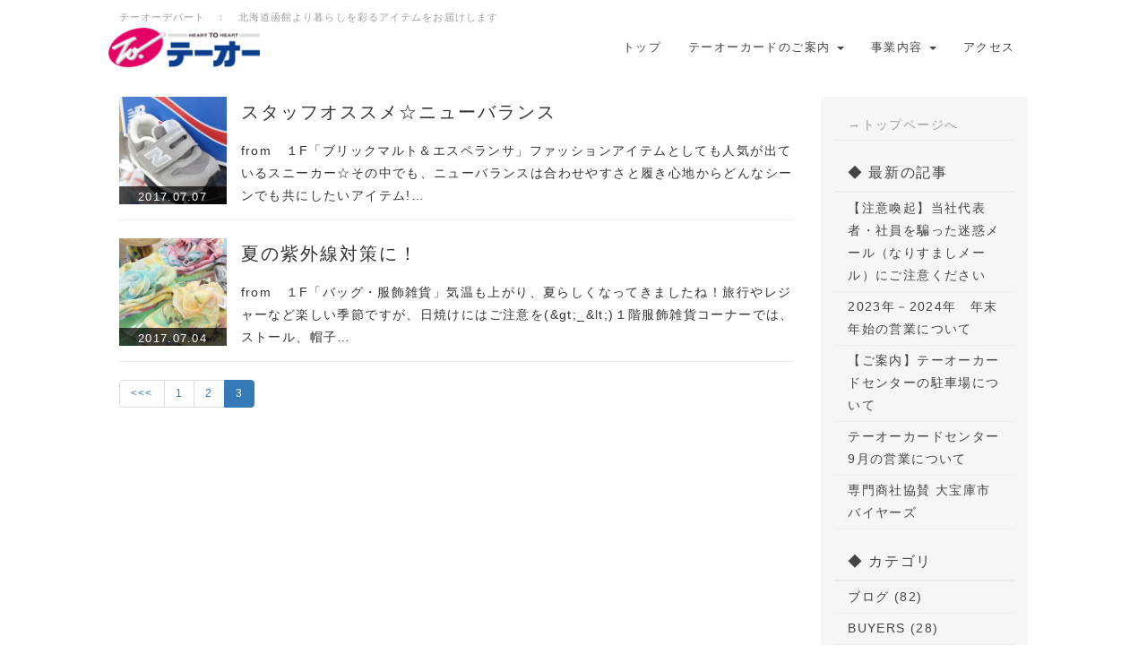

--- FILE ---
content_type: text/html; charset=UTF-8
request_url: https://www.to-dept.com/?QBlog&p=3&mode=archives&date=201707
body_size: 7381
content:
<!DOCTYPE html>
<html lang="ja">
<head>
    <meta charset="UTF-8">
    <meta http-equiv="X-UA-Compatible" content="IE=edge">
    <meta name="viewport" content="width=device-width, initial-scale=1">
    <title>テーオー最新情報 - 株式会社テーオーデパート</title>
    <meta name="keywords" content="函館,テーオー,テーオーデパート,ブランド,EX,テーオーホールディングス,コーチ,フルラ,ヴィヴィアンウエストウッド,グッチ,ルイヴィトン,キャッシング,カードローン,テーオーカード,菱乃実家具,インテリア,ベッド,家具,函館家具,菱乃実," />
    <meta name="description" content="北海道函館から旬の情報・アイテムをお届けするテーオーデパートです。" />
    <link rel="alternate" type="application/rss+xml" title="RSS" href="https://www.to-dept.com?cmd=rss&qblog_rss=1" />
        <link rel="stylesheet" href="skin/bootstrap/css/bootstrap.min.css" /><link rel="stylesheet" href="skin/hokukenstyle/print.css" media="print">
<link rel="stylesheet" media="screen" href="skin/hokukenstyle/haik_seed/main.css?1759971752">
<link rel="shortcut icon" href="favicon.ico"  type="image/x-icon" />    <script type="text/javascript" src="js/jquery.js"></script><script type="text/javascript" src="skin/bootstrap/js/bootstrap.min.js"></script><script type="text/javascript" src="js/jquery.cookie.js"></script>    <!-- Google tag (gtag.js) -->
<script async src="https://www.googletagmanager.com/gtag/js?id=AW-11418471263">
</script>
<script>
  window.dataLayer = window.dataLayer || [];
  function gtag(){dataLayer.push(arguments);}
  gtag('js', new Date());

  gtag('config', 'AW-11418471263');
</script>
<!-- Google tag (gtag.js) event -->
<script>
  gtag('event', 'ads_conversion___1', {
    // <event_parameters>
  });
</script>
        <script>
if (typeof QHM === "undefined") QHM = {};
QHM = {"window_open":true,"exclude_host_name_regex":"","default_target":"_blank"};
</script><style>

/* Base custom styling */
body{
      background-color: ;
  }
.navbar-default{
      background-color: ;
  }
.haik-footer{
      background-color: ;
  }

body, h1, h2, h3, h4, h5, h6 {
	font-family: "ヒラギノ角ゴ ProN","Hiragino Kaku Gothic ProN","メイリオ","Meiryo","MS ゴシック","MS Gothic","MS Pゴシック","MS PGothic",sans-serif;
}

/* Navigation custom styling */
  .navbar-brand img{
    height: 50px;
    padding: 3px;
  }
  .navbar-brand {
    padding: 0;
  }

/* background texture changes */
</style>
<meta name="GENERATOR" content="Quick Homepage Maker; version=7.6.2; haik=true" />
<link rel="canonical" href="https://www.to-dept.com?QBlog">
<link rel="stylesheet" href="plugin/qblog/qblog.css" /><script>
/**
 * QBlog の古いリストテンプレートの構造を最新のものに変換する。
 */
$(function(){
  $(".qblog-list-table .qblog_thumbnail").each(function(){
    var $img  = $(this);
    var $a    = $(this).closest("a");
    var $date = $a.find('.qblog_date');

    var thumbnailUrl = $img.attr("src");

    var $box = $('<div></div>').addClass("qblog_thumbnail_box").css({backgroundImage: "url('" + thumbnailUrl + "')"});
    var $newDate = $('<div></div>').addClass("qblog_date").text($date.text());
    $box.append($newDate);
    $a.append($box);
    $img.remove();
    $date.remove();
  });
});

</script>
<script defer src="https://use.fontawesome.com/releases/v5.15.4/js/all.js"></script>
<script defer src="https://use.fontawesome.com/releases/v5.15.4/js/v4-shims.js"></script>
<script src="js/qhm.min.js"></script><style>
.qhm-bs-nav .list2 {
  position: absolute;
  width: 1px;
  height: 1px;
  margin: -1px;
  padding: 0;
  overflow: hidden;
  clip: rect(0,0,0,0);
  border: 0;
}
</style>
<link rel="stylesheet" href="plugin/section/section.css" />
<style class="qhm-plugin-section-style">#qhm_section_1 {color:#363636;background-color:#F7F6F6;}</style>

<script type="text/javascript">
$(function(){
  $(".list-group > .list-group-item").find(".list-group-item").removeClass("list-group-item");
  $("#menubar .list-group .list-group-item a").each(function(){
    var url = $(this).attr("href");
    if (url == "https://www.to-dept.com\?QBlog") {
      $(this).parent().addClass("active");
    }
  });
});
</script>
<script>
  (function(i,s,o,g,r,a,m){i['GoogleAnalyticsObject']=r;i[r]=i[r]||function(){
  (i[r].q=i[r].q||[]).push(arguments)},i[r].l=1*new Date();a=s.createElement(o),
  m=s.getElementsByTagName(o)[0];a.async=1;a.src=g;m.parentNode.insertBefore(a,m)
  })(window,document,'script','//www.google-analytics.com/analytics.js','ga');

  ga('create', 'UA-6507194-42', 'auto');
  ga('send', 'pageview');

</script>
</head>
<body class="haik-palette-brown">
        <div class="haik-headcopy">
      <div class="container">
        <div id="headcopy" class="qhm-head-copy">
<h1>テーオーデパート　：　北海道函館より暮らしを彩るアイテムをお届けします</h1>
</div><!-- END: id:headcopy -->
      </div>
    </div>
    <!-- ◆ Navbar ◆ ======================================================= -->
    <nav id="navigator" class="navbar-default haik-nav" role="navigation"     data-spy="affix" data-offset-top="20">
      <div class="container">
          <div class="navbar-header">
            <a class="navbar-brand" href="https:">
                              <img src="cache/custom_skin.haik_seed.logo_img.1541383382.png">
                          </a>
            <button type="button" class="navbar-toggle" data-toggle="collapse" data-target="#bs-example-navbar-collapse-1">
                  <span class="sr-only">Toggle navigation</span>
                  <span class="icon-bar-menu">MENU</span>
            </button>
          </div>
          <div class="collapse navbar-collapse" id="bs-example-navbar-collapse-1">
            
<!-- SITENAVIGATOR CONTENTS START -->
<ul class="qhm-bs-nav nav navbar-nav" ><li><a href="https://www.to-dept.com?FrontPage" title="FrontPage">トップ</a></li>
<li>テーオーカードのご案内
<ul class="list2" ><li><a href="https://www.to-dept.com?cardloan2024" title="cardloan2024">テーオーカードについて</a></li>
<li><a href="https://www.to-dept.com?cardconfirm202410" title="cardconfirm202410">ご契約内容の確認</a></li>
<li><a href="https://www.to-dept.com?cardloan_note05" title="cardloan_note05">新規お申込み</a></li></ul></li>
<li>事業内容
<ul class="list2" ><li><a href="https://www.to-dept.com?cardloan2024" title="cardloan2024">テーオーカード</a></li>
<li><a href="https://www.to-dept.com?floor05-01" title="floor05-01">家具の菱乃実</a></li>
<li><a href="https://www.to-dept.com?extomakomai" title="extomakomai">ワールドインポートブティックEX</a></li></ul></li>
<li><a href="https://www.to-dept.com?access" title="access">アクセス</a></li></ul>


<!-- SITENAVIGATOR CONTENTS END -->
          </div>
        </div>
      </nav>
      <!-- ◆ Eyecatch ◆ ========================================================= -->
      <div class="haik-eyecatch-top">
              </div>
      <!-- ◆ Content ◆ ========================================================= -->
      <div class="container">
        <div class="row">
          <div class="col-md-9">
            <main class="haik-container haik-article" role="main">
              
<!-- BODYCONTENTS START -->

<div id="qblog"><div id="qblog_list" class="qblog-list qblog-list-table">
  
  <ul>
    	<li>
  		<a href="https://www.to-dept.com?QBlog-20170707-1&amp;mode=archives&amp;date=201707"><img src="./swfu/d/03015070403.jpg" class="qblog_thumbnail">
  		<span class="qblog_date">2017.07.07</span></a>
  		<h2 class="qblog_title no-toc"><a href="https://www.to-dept.com?QBlog-20170707-1&amp;mode=archives&amp;date=201707">スタッフオススメ☆ニューバランス</a></h2>
  		<p class="qblog_abstract"><a href="https://www.to-dept.com?QBlog-20170707-1&amp;mode=archives&amp;date=201707">from　１F「ブリックマルト＆エスペランサ」ファッションアイテムとしても人気が出ているスニーカー☆その中でも、ニューバランスは合わせやすさと履き心地からどんなシーンでも共にしたいアイテム!…</a></p>
  	</li>
    	<li>
  		<a href="https://www.to-dept.com?QBlog-20170704-1&amp;mode=archives&amp;date=201707"><img src="./swfu/d/10015070402.jpg" class="qblog_thumbnail">
  		<span class="qblog_date">2017.07.04</span></a>
  		<h2 class="qblog_title no-toc"><a href="https://www.to-dept.com?QBlog-20170704-1&amp;mode=archives&amp;date=201707">夏の紫外線対策に！</a></h2>
  		<p class="qblog_abstract"><a href="https://www.to-dept.com?QBlog-20170704-1&amp;mode=archives&amp;date=201707">from　１F「バッグ・服飾雑貨」気温も上がり、夏らしくなってきましたね！旅行やレジャーなど楽しい季節ですが、日焼けにはご注意を(&amp;gt;_&amp;lt;)１階服飾雑貨コーナーでは、ストール、帽子…</a></p>
  	</li>
    </ul>
  
    
    <ul class="pagination">
    	  	<li>
  		<a href="https://www.to-dept.com?QBlog&amp;p=1&amp;mode=archives&amp;date=201707">&lt;&lt;&lt;</a>
  	  	</li>
    	  	<li>
  		<a href="https://www.to-dept.com?QBlog&amp;p=1&amp;mode=archives&amp;date=201707">1</a>
  	  	</li>
    	  	<li>
  		<a href="https://www.to-dept.com?QBlog&amp;p=2&amp;mode=archives&amp;date=201707">2</a>
  	  	</li>
    	  	<li class="active">
  		<a href="#">3</a>
  	  	</li>
    </ul>
  
</div>
</div>



<!-- BODYCONTENTS END -->
            </main>
          </div>
          <div class="col-md-3">
            <aside class="haik-article-menu" role="complementary">
              <!-- ■BEGIN id:menubar -->
<div id="menubar" class="bar">

<!-- MENUBAR CONTENTS START -->
<section  id="qhm_section_1" class="qhm-section qhm-section-default " data-height="" data-horizontal-align="left" data-vertical-align="middle">
  
  
    <div>
      <div class="container-fluid qhm-section-content">
        <h4 id="content_5_0"><a href="https://www.to-dept.com?FrontPage" title="FrontPage">→トップページへ</a></h4>

<h2 id="content_5_1">◆ 最新の記事</h2>
<ul class="qblog_recent"><li class="list-group-item"><a href="https://www.to-dept.com?QBlog-20251225-01">【注意喚起】当社代表者・社員を騙った迷惑メール（なりすましメール）にご注意ください</a></li><li class="list-group-item"><a href="https://www.to-dept.com?QBlog-20231226-1">2023年－2024年　年末年始の営業について</a></li><li class="list-group-item"><a href="https://www.to-dept.com?QBlog-20231127-1">【ご案内】テーオーカードセンターの駐車場について</a></li><li class="list-group-item"><a href="https://www.to-dept.com?QBlog-20230901-1">テーオーカードセンター9月の営業について</a></li><li class="list-group-item"><a href="https://www.to-dept.com?QBlog-20230824-1">専門商社協賛 大宝庫市 バイヤーズ</a></li></ul>

<h2 id="content_5_2">◆ カテゴリ</h2>
<ul class="qblog_categories">
<li class="list-group-item"><a href="https://www.to-dept.com?QBlog&mode=category&catname=%E3%83%96%E3%83%AD%E3%82%B0">ブログ (82)</a></li>
<li class="list-group-item"><a href="https://www.to-dept.com?QBlog&mode=category&catname=BUYERS">BUYERS (28)</a></li><li class="list-group-item"><a href="https://www.to-dept.com?QBlog&mode=category&catname=SHOO%20LA%20RUE">SHOO LA RUE (9)</a></li><li class="list-group-item"><a href="https://www.to-dept.com?QBlog&mode=category&catname=%E3%81%8A%E7%9F%A5%E3%82%89%E3%81%9B">お知らせ (197)</a></li><li class="list-group-item"><a href="https://www.to-dept.com?QBlog&mode=category&catname=%E3%81%8D%E3%82%82%E3%81%AE%E3%82%B5%E3%83%AD%E3%83%B3%E3%81%A4%E3%81%AD%E3%81%8B%E3%82%8F">きものサロンつねかわ (1)</a></li><li class="list-group-item"><a href="https://www.to-dept.com?QBlog&mode=category&catname=%E3%82%A2%E3%82%AF%E3%82%BB%E3%82%B5%E3%83%AA%E3%83%BC%E3%83%BB%E5%AE%9D%E7%9F%B3%E3%82%B5%E3%83%AD%E3%83%B3">アクセサリー・宝石サロン (31)</a></li><li class="list-group-item"><a href="https://www.to-dept.com?QBlog&mode=category&catname=%E3%82%A4%E3%82%BF%E3%83%AA%E3%82%A2%E3%83%B3%E3%83%88%E3%83%9E%E3%83%88">イタリアントマト (5)</a></li><li class="list-group-item"><a href="https://www.to-dept.com?QBlog&mode=category&catname=%E3%82%A4%E3%83%99%E3%83%B3%E3%83%88%E6%83%85%E5%A0%B1">イベント情報 (357)</a></li><li class="list-group-item"><a href="https://www.to-dept.com?QBlog&mode=category&catname=%E3%82%AA%E3%83%AC%E3%83%B3%E3%82%B8%E3%83%8F%E3%82%A6%E3%82%B9">オレンジハウス (115)</a></li><li class="list-group-item"><a href="https://www.to-dept.com?QBlog&mode=category&catname=%E3%82%AE%E3%83%95%E3%83%88">ギフト (11)</a></li><li class="list-group-item"><a href="https://www.to-dept.com?QBlog&mode=category&catname=%E3%82%B5%E3%83%BC%E3%83%93%E3%82%B9%E3%82%AB%E3%82%A6%E3%83%B3%E3%82%BF%E3%83%BC">サービスカウンター (4)</a></li><li class="list-group-item"><a href="https://www.to-dept.com?QBlog&mode=category&catname=%E3%82%BB%E3%83%A9%E3%83%93">セラビ (2)</a></li><li class="list-group-item"><a href="https://www.to-dept.com?QBlog&mode=category&catname=%E3%82%BB%E3%83%BC%E3%83%AB%E6%83%85%E5%A0%B1">セール情報 (115)</a></li><li class="list-group-item"><a href="https://www.to-dept.com?QBlog&mode=category&catname=%E3%83%90%E3%83%83%E3%82%B0%E3%83%BB%E6%9C%8D%E9%A3%BE%E9%9B%91%E8%B2%A8">バッグ・服飾雑貨 (27)</a></li><li class="list-group-item"><a href="https://www.to-dept.com?QBlog&mode=category&catname=%E3%83%94%E3%82%A8%E3%82%BF%E3%83%94%E3%82%A8">ピエタピエ (33)</a></li><li class="list-group-item"><a href="https://www.to-dept.com?QBlog&mode=category&catname=%E3%83%95%E3%82%A1%E3%82%A4%E3%83%86%E3%83%B3%E5%87%BD%E9%A4%A8%E3%83%86%E3%83%BC%E3%82%AA%E3%83%BC%E3%82%B7%E3%83%A7%E3%83%83%E3%83%97">ファイテン函館テーオーショップ (4)</a></li><li class="list-group-item"><a href="https://www.to-dept.com?QBlog&mode=category&catname=%E3%83%96%E3%83%AA%E3%83%83%E3%82%AF%E3%83%9E%E3%83%AB%E3%83%88%EF%BC%86%E3%82%A8%E3%82%B9%E3%83%9A%E3%83%A9%E3%83%B3%E3%82%B5">ブリックマルト＆エスペランサ (13)</a></li><li class="list-group-item"><a href="https://www.to-dept.com?QBlog&mode=category&catname=%E3%83%97%E3%82%B9%E3%83%91">プスパ (4)</a></li><li class="list-group-item"><a href="https://www.to-dept.com?QBlog&mode=category&catname=%E3%83%A4%E3%83%BC%E3%83%B3%E3%82%B7%E3%83%A7%E3%83%83%E3%83%97%E8%97%A4">ヤーンショップ藤 (20)</a></li><li class="list-group-item"><a href="https://www.to-dept.com?QBlog&mode=category&catname=%E3%83%AC%E3%83%87%E3%82%A3%E3%82%B9%E3%82%BB%E3%83%AC%E3%82%AF%E3%83%88%E3%82%B7%E3%83%A7%E3%83%83%E3%83%97">レディスセレクトショップ (3)</a></li><li class="list-group-item"><a href="https://www.to-dept.com?QBlog&mode=category&catname=%E3%83%AC%E3%83%87%E3%82%A3%E3%82%B9%E3%83%95%E3%82%A1%E3%83%83%E3%82%B7%E3%83%A7%E3%83%B3">レディスファッション (33)</a></li><li class="list-group-item"><a href="https://www.to-dept.com?QBlog&mode=category&catname=%E3%83%AC%E3%83%87%E3%82%A3%E3%82%B9%E3%83%BB%E3%83%9F%E3%82%BB%E3%82%B9%E3%83%95%E3%82%A1%E3%83%83%E3%82%B7%E3%83%A7%E3%83%B3">レディス・ミセスファッション (66)</a></li><li class="list-group-item"><a href="https://www.to-dept.com?QBlog&mode=category&catname=%E3%83%AD%E3%83%83%E3%82%B7%E3%82%A3">ロッシィ (2)</a></li><li class="list-group-item"><a href="https://www.to-dept.com?QBlog&mode=category&catname=%E3%83%AF%E3%82%B3%E3%83%BC%E3%83%AB%E3%82%B7%E3%83%A7%E3%83%83%E3%83%97">ワコールショップ (1)</a></li><li class="list-group-item"><a href="https://www.to-dept.com?QBlog&mode=category&catname=%E3%83%AF%E3%83%BC%E3%83%AB%E3%83%89%E3%82%A4%E3%83%B3%E3%83%9D%E3%83%BC%E3%83%88%E3%83%96%E3%83%86%E3%82%A3%E3%83%83%E3%82%AFEX">ワールドインポートブティックEX (43)</a></li><li class="list-group-item"><a href="https://www.to-dept.com?QBlog&mode=category&catname=%E4%B8%AD%E5%AD%A6%E6%A0%A1%E3%83%BB%E9%AB%98%E6%A0%A1%E5%88%B6%E6%9C%8D%20%E6%89%BF%E3%82%8A">中学校・高校制服 承り (3)</a></li><li class="list-group-item"><a href="https://www.to-dept.com?QBlog&mode=category&catname=%E5%8C%96%E7%B2%A7%E5%93%81%E3%82%B5%E3%83%AD%E3%83%B3">化粧品サロン (36)</a></li><li class="list-group-item"><a href="https://www.to-dept.com?QBlog&mode=category&catname=%E5%A9%A6%E4%BA%BA%E3%83%BB%E7%B4%B3%E5%A3%AB%E8%82%8C%E7%9D%80">婦人・紳士肌着 (1)</a></li><li class="list-group-item"><a href="https://www.to-dept.com?QBlog&mode=category&catname=%E5%AE%B6%E5%85%B7%E3%81%AE%E8%8F%B1%E4%B9%83%E5%AE%9F">家具の菱乃実 (32)</a></li><li class="list-group-item"><a href="https://www.to-dept.com?QBlog&mode=category&catname=%E6%97%85%E8%A1%8C%E3%82%BB%E3%83%B3%E3%82%BF%E3%83%BC">旅行センター (14)</a></li>
</ul>

<h2 id="content_5_3">◆ アーカイブ</h2>
<ul class="qblog_archives">
      <li class="list-group-item">
      <a href="https://www.to-dept.com?QBlog&amp;mode=archives&amp;date=202512">2025年12月 (1)</a>
    </li>
      <li class="list-group-item">
      <a href="https://www.to-dept.com?QBlog&amp;mode=archives&amp;date=202312">2023年12月 (1)</a>
    </li>
      <li class="list-group-item">
      <a href="https://www.to-dept.com?QBlog&amp;mode=archives&amp;date=202311">2023年11月 (1)</a>
    </li>
      <li class="list-group-item">
      <a href="https://www.to-dept.com?QBlog&amp;mode=archives&amp;date=202309">2023年09月 (1)</a>
    </li>
      <li class="list-group-item">
      <a href="https://www.to-dept.com?QBlog&amp;mode=archives&amp;date=202308">2023年08月 (7)</a>
    </li>
      <li class="list-group-item">
      <a href="https://www.to-dept.com?QBlog&amp;mode=archives&amp;date=202307">2023年07月 (14)</a>
    </li>
      <li class="list-group-item">
      <a href="https://www.to-dept.com?QBlog&amp;mode=archives&amp;date=202306">2023年06月 (17)</a>
    </li>
      <li class="list-group-item">
      <a href="https://www.to-dept.com?QBlog&amp;mode=archives&amp;date=202305">2023年05月 (11)</a>
    </li>
      <li class="list-group-item">
      <a href="https://www.to-dept.com?QBlog&amp;mode=archives&amp;date=202304">2023年04月 (15)</a>
    </li>
      <li class="list-group-item">
      <a href="https://www.to-dept.com?QBlog&amp;mode=archives&amp;date=202303">2023年03月 (11)</a>
    </li>
      <li class="list-group-item">
      <a href="https://www.to-dept.com?QBlog&amp;mode=archives&amp;date=202302">2023年02月 (14)</a>
    </li>
      <li class="list-group-item">
      <a href="https://www.to-dept.com?QBlog&amp;mode=archives&amp;date=202301">2023年01月 (11)</a>
    </li>
      <li class="list-group-item">
      <a href="https://www.to-dept.com?QBlog&amp;mode=archives&amp;date=202212">2022年12月 (20)</a>
    </li>
      <li class="list-group-item">
      <a href="https://www.to-dept.com?QBlog&amp;mode=archives&amp;date=202211">2022年11月 (11)</a>
    </li>
      <li class="list-group-item">
      <a href="https://www.to-dept.com?QBlog&amp;mode=archives&amp;date=202210">2022年10月 (12)</a>
    </li>
      <li class="list-group-item">
      <a href="https://www.to-dept.com?QBlog&amp;mode=archives&amp;date=202209">2022年09月 (8)</a>
    </li>
      <li class="list-group-item">
      <a href="https://www.to-dept.com?QBlog&amp;mode=archives&amp;date=202208">2022年08月 (14)</a>
    </li>
      <li class="list-group-item">
      <a href="https://www.to-dept.com?QBlog&amp;mode=archives&amp;date=202207">2022年07月 (13)</a>
    </li>
      <li class="list-group-item">
      <a href="https://www.to-dept.com?QBlog&amp;mode=archives&amp;date=202206">2022年06月 (12)</a>
    </li>
      <li class="list-group-item">
      <a href="https://www.to-dept.com?QBlog&amp;mode=archives&amp;date=202205">2022年05月 (14)</a>
    </li>
      <li class="list-group-item">
      <a href="https://www.to-dept.com?QBlog&amp;mode=archives&amp;date=202204">2022年04月 (15)</a>
    </li>
      <li class="list-group-item">
      <a href="https://www.to-dept.com?QBlog&amp;mode=archives&amp;date=202203">2022年03月 (14)</a>
    </li>
      <li class="list-group-item">
      <a href="https://www.to-dept.com?QBlog&amp;mode=archives&amp;date=202202">2022年02月 (11)</a>
    </li>
      <li class="list-group-item">
      <a href="https://www.to-dept.com?QBlog&amp;mode=archives&amp;date=202201">2022年01月 (9)</a>
    </li>
      <li class="list-group-item">
      <a href="https://www.to-dept.com?QBlog&amp;mode=archives&amp;date=202112">2021年12月 (29)</a>
    </li>
      <li class="list-group-item">
      <a href="https://www.to-dept.com?QBlog&amp;mode=archives&amp;date=202111">2021年11月 (34)</a>
    </li>
      <li class="list-group-item">
      <a href="https://www.to-dept.com?QBlog&amp;mode=archives&amp;date=202110">2021年10月 (18)</a>
    </li>
      <li class="list-group-item">
      <a href="https://www.to-dept.com?QBlog&amp;mode=archives&amp;date=202109">2021年09月 (23)</a>
    </li>
      <li class="list-group-item">
      <a href="https://www.to-dept.com?QBlog&amp;mode=archives&amp;date=202108">2021年08月 (19)</a>
    </li>
      <li class="list-group-item">
      <a href="https://www.to-dept.com?QBlog&amp;mode=archives&amp;date=202107">2021年07月 (17)</a>
    </li>
      <li class="list-group-item">
      <a href="https://www.to-dept.com?QBlog&amp;mode=archives&amp;date=202106">2021年06月 (21)</a>
    </li>
      <li class="list-group-item">
      <a href="https://www.to-dept.com?QBlog&amp;mode=archives&amp;date=202105">2021年05月 (16)</a>
    </li>
      <li class="list-group-item">
      <a href="https://www.to-dept.com?QBlog&amp;mode=archives&amp;date=202104">2021年04月 (19)</a>
    </li>
      <li class="list-group-item">
      <a href="https://www.to-dept.com?QBlog&amp;mode=archives&amp;date=202103">2021年03月 (11)</a>
    </li>
      <li class="list-group-item">
      <a href="https://www.to-dept.com?QBlog&amp;mode=archives&amp;date=202102">2021年02月 (9)</a>
    </li>
      <li class="list-group-item">
      <a href="https://www.to-dept.com?QBlog&amp;mode=archives&amp;date=202101">2021年01月 (11)</a>
    </li>
      <li class="list-group-item">
      <a href="https://www.to-dept.com?QBlog&amp;mode=archives&amp;date=202012">2020年12月 (16)</a>
    </li>
      <li class="list-group-item">
      <a href="https://www.to-dept.com?QBlog&amp;mode=archives&amp;date=202011">2020年11月 (11)</a>
    </li>
      <li class="list-group-item">
      <a href="https://www.to-dept.com?QBlog&amp;mode=archives&amp;date=202010">2020年10月 (15)</a>
    </li>
      <li class="list-group-item">
      <a href="https://www.to-dept.com?QBlog&amp;mode=archives&amp;date=202009">2020年09月 (13)</a>
    </li>
      <li class="list-group-item">
      <a href="https://www.to-dept.com?QBlog&amp;mode=archives&amp;date=202008">2020年08月 (9)</a>
    </li>
      <li class="list-group-item">
      <a href="https://www.to-dept.com?QBlog&amp;mode=archives&amp;date=202007">2020年07月 (19)</a>
    </li>
      <li class="list-group-item">
      <a href="https://www.to-dept.com?QBlog&amp;mode=archives&amp;date=202006">2020年06月 (18)</a>
    </li>
      <li class="list-group-item">
      <a href="https://www.to-dept.com?QBlog&amp;mode=archives&amp;date=202005">2020年05月 (3)</a>
    </li>
      <li class="list-group-item">
      <a href="https://www.to-dept.com?QBlog&amp;mode=archives&amp;date=202004">2020年04月 (13)</a>
    </li>
      <li class="list-group-item">
      <a href="https://www.to-dept.com?QBlog&amp;mode=archives&amp;date=202003">2020年03月 (9)</a>
    </li>
      <li class="list-group-item">
      <a href="https://www.to-dept.com?QBlog&amp;mode=archives&amp;date=202002">2020年02月 (17)</a>
    </li>
      <li class="list-group-item">
      <a href="https://www.to-dept.com?QBlog&amp;mode=archives&amp;date=202001">2020年01月 (18)</a>
    </li>
      <li class="list-group-item">
      <a href="https://www.to-dept.com?QBlog&amp;mode=archives&amp;date=201912">2019年12月 (21)</a>
    </li>
      <li class="list-group-item">
      <a href="https://www.to-dept.com?QBlog&amp;mode=archives&amp;date=201911">2019年11月 (15)</a>
    </li>
      <li class="list-group-item">
      <a href="https://www.to-dept.com?QBlog&amp;mode=archives&amp;date=201910">2019年10月 (26)</a>
    </li>
      <li class="list-group-item">
      <a href="https://www.to-dept.com?QBlog&amp;mode=archives&amp;date=201909">2019年09月 (17)</a>
    </li>
      <li class="list-group-item">
      <a href="https://www.to-dept.com?QBlog&amp;mode=archives&amp;date=201908">2019年08月 (17)</a>
    </li>
      <li class="list-group-item">
      <a href="https://www.to-dept.com?QBlog&amp;mode=archives&amp;date=201907">2019年07月 (21)</a>
    </li>
      <li class="list-group-item">
      <a href="https://www.to-dept.com?QBlog&amp;mode=archives&amp;date=201906">2019年06月 (15)</a>
    </li>
      <li class="list-group-item">
      <a href="https://www.to-dept.com?QBlog&amp;mode=archives&amp;date=201905">2019年05月 (28)</a>
    </li>
      <li class="list-group-item">
      <a href="https://www.to-dept.com?QBlog&amp;mode=archives&amp;date=201904">2019年04月 (24)</a>
    </li>
      <li class="list-group-item">
      <a href="https://www.to-dept.com?QBlog&amp;mode=archives&amp;date=201903">2019年03月 (20)</a>
    </li>
      <li class="list-group-item">
      <a href="https://www.to-dept.com?QBlog&amp;mode=archives&amp;date=201902">2019年02月 (24)</a>
    </li>
      <li class="list-group-item">
      <a href="https://www.to-dept.com?QBlog&amp;mode=archives&amp;date=201901">2019年01月 (26)</a>
    </li>
      <li class="list-group-item">
      <a href="https://www.to-dept.com?QBlog&amp;mode=archives&amp;date=201812">2018年12月 (16)</a>
    </li>
      <li class="list-group-item">
      <a href="https://www.to-dept.com?QBlog&amp;mode=archives&amp;date=201811">2018年11月 (19)</a>
    </li>
      <li class="list-group-item">
      <a href="https://www.to-dept.com?QBlog&amp;mode=archives&amp;date=201810">2018年10月 (26)</a>
    </li>
      <li class="list-group-item">
      <a href="https://www.to-dept.com?QBlog&amp;mode=archives&amp;date=201809">2018年09月 (17)</a>
    </li>
      <li class="list-group-item">
      <a href="https://www.to-dept.com?QBlog&amp;mode=archives&amp;date=201808">2018年08月 (16)</a>
    </li>
      <li class="list-group-item">
      <a href="https://www.to-dept.com?QBlog&amp;mode=archives&amp;date=201807">2018年07月 (14)</a>
    </li>
      <li class="list-group-item">
      <a href="https://www.to-dept.com?QBlog&amp;mode=archives&amp;date=201806">2018年06月 (15)</a>
    </li>
      <li class="list-group-item">
      <a href="https://www.to-dept.com?QBlog&amp;mode=archives&amp;date=201805">2018年05月 (14)</a>
    </li>
      <li class="list-group-item">
      <a href="https://www.to-dept.com?QBlog&amp;mode=archives&amp;date=201804">2018年04月 (24)</a>
    </li>
      <li class="list-group-item">
      <a href="https://www.to-dept.com?QBlog&amp;mode=archives&amp;date=201803">2018年03月 (21)</a>
    </li>
      <li class="list-group-item">
      <a href="https://www.to-dept.com?QBlog&amp;mode=archives&amp;date=201802">2018年02月 (14)</a>
    </li>
      <li class="list-group-item">
      <a href="https://www.to-dept.com?QBlog&amp;mode=archives&amp;date=201801">2018年01月 (24)</a>
    </li>
      <li class="list-group-item">
      <a href="https://www.to-dept.com?QBlog&amp;mode=archives&amp;date=201712">2017年12月 (21)</a>
    </li>
      <li class="list-group-item">
      <a href="https://www.to-dept.com?QBlog&amp;mode=archives&amp;date=201711">2017年11月 (21)</a>
    </li>
      <li class="list-group-item">
      <a href="https://www.to-dept.com?QBlog&amp;mode=archives&amp;date=201710">2017年10月 (25)</a>
    </li>
      <li class="list-group-item">
      <a href="https://www.to-dept.com?QBlog&amp;mode=archives&amp;date=201709">2017年09月 (13)</a>
    </li>
      <li class="list-group-item">
      <a href="https://www.to-dept.com?QBlog&amp;mode=archives&amp;date=201708">2017年08月 (18)</a>
    </li>
      <li class="list-group-item">
      <a href="https://www.to-dept.com?QBlog&amp;mode=archives&amp;date=201707">2017年07月 (16)</a>
    </li>
      <li class="list-group-item">
      <a href="https://www.to-dept.com?QBlog&amp;mode=archives&amp;date=201706">2017年06月 (14)</a>
    </li>
      <li class="list-group-item">
      <a href="https://www.to-dept.com?QBlog&amp;mode=archives&amp;date=201705">2017年05月 (21)</a>
    </li>
      <li class="list-group-item">
      <a href="https://www.to-dept.com?QBlog&amp;mode=archives&amp;date=201704">2017年04月 (11)</a>
    </li>
      <li class="list-group-item">
      <a href="https://www.to-dept.com?QBlog&amp;mode=archives&amp;date=201703">2017年03月 (11)</a>
    </li>
      <li class="list-group-item">
      <a href="https://www.to-dept.com?QBlog&amp;mode=archives&amp;date=201702">2017年02月 (2)</a>
    </li>
  </ul>


      </div>
    </div>
</section>

<!-- MENUBAR CONTENTS END -->

</div>
<!-- □END id:menubar -->            </aside>
          </div>
        </div>
        <!-- summary start -->







<!-- summary end -->      </div>
    </div>
        <!-- ◆ Footer ◆ ========================================================== -->
    <footer class="haik-footer" role="contentinfo">
      <div class="container haik-footer-border">
        
<!-- SITENAVIGATOR2 CONTENTS START -->
<div class="qhm-align-center" style="text-align:center"><p><a href="https://www.to-dept.com?FrontPage" title="FrontPage">トップページ</a> / <a href="https://www.to-dept.com?inquiry" title="inquiry">お問い合わせ</a> / <a href="https://www.to-dept.com?company_profile" title="company_profile">企業情報</a> / <a href="https://www.to-dept.com?personalinfoguard" title="personalinfoguard">個人情報保護方針</a> / <a href="https://www.to-dept.com?caution" title="caution">免責事項</a></p></div>

<!-- SITENAVIGATOR2 CONTENTS END -->
      </div>
    </footer>
        <!-- ◆ Licence ◆ ========================================================== -->
    <div class="haik-licence" role="contentinfo">
      <div class="container">
        <div class="text-center haik-copyright">
          <p> Copyright © 2026 <a href="https://tohd.co.jp">株式会社テーオーデパート</a> All Rights Reserved.
          北海道函館市梁川町10番14号　レノン梁川 TEL：0138-83-1363</p>
        </div>
              </div>
    </div>
    <!-- ■　アクセスタグ■ ============================================== -->
    <!-- Google tag (gtag.js) -->
<script async src="https://www.googletagmanager.com/gtag/js?id=G-SK9H86TBEJ"></script>
<script>
  window.dataLayer = window.dataLayer || [];
  function gtag(){dataLayer.push(arguments);}
  gtag('js', new Date());

  gtag('config', 'G-SK9H86TBEJ');
</script>    
<script>
$(function(){



  $(".qhm-bs-nav ul.list2").each(function(){
    var $ul = $(this);
    var $li = $ul.parent();

    $ul.removeClass("list2").addClass("dropdown-menu");

    if ($li.children("a").length) {
      $li.children("a").addClass("dropdown-toggle").attr("data-toggle", "dropdown").append("<b class=\"caret\"></b>");
    }
    else {
      $("body").append($ul);
      var $child = $li.contents();

      $li.prepend("<a href=\"#\"></a>").children("a").append($child).addClass("dropdown-toggle").attr("data-toggle", "dropdown").append("<b class=\"caret\"></b>");
      $li.append($ul);
    }
  });

});
</script>
<script>
$("#body, [role=main]").fitVids({ignore:""});
</script></body>
</html>
